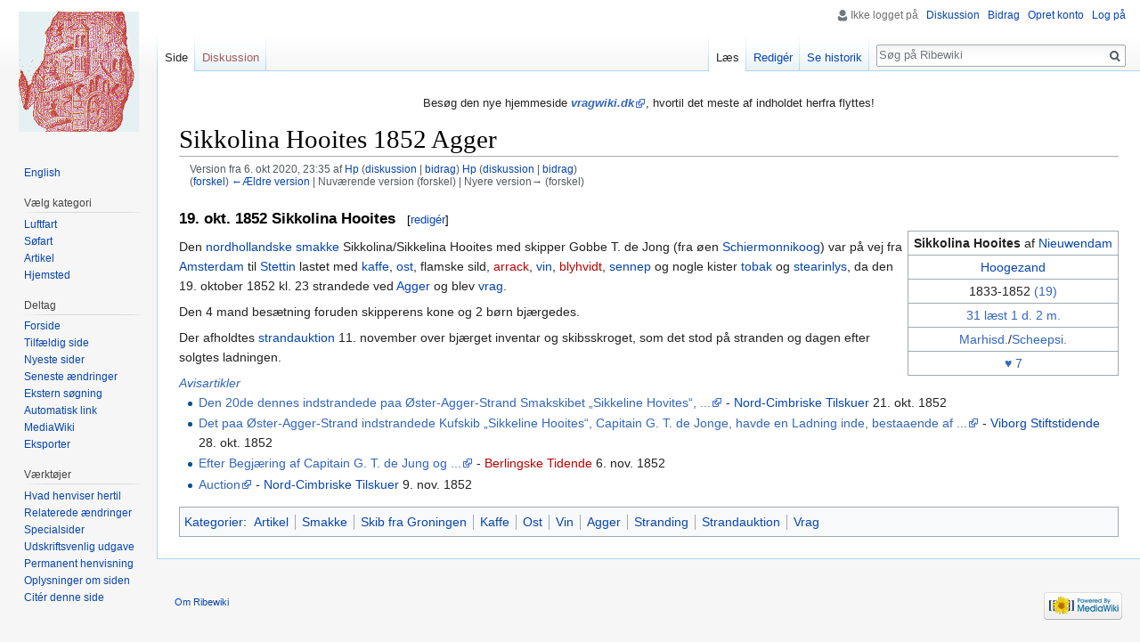

--- FILE ---
content_type: text/html; charset=UTF-8
request_url: http://ribewiki.dk/dk/index.php?title=Sikkolina_Hooites_1852_Agger&oldid=213732
body_size: 7064
content:
<!DOCTYPE html>
<html class="client-nojs" lang="da" dir="ltr">
<head>
<meta charset="UTF-8"/>
<title>Sikkolina Hooites 1852 Agger - Ribewiki</title>
<script>document.documentElement.className = document.documentElement.className.replace( /(^|\s)client-nojs(\s|$)/, "$1client-js$2" );</script>
<script>(window.RLQ=window.RLQ||[]).push(function(){mw.config.set({"wgCanonicalNamespace":"","wgCanonicalSpecialPageName":false,"wgNamespaceNumber":0,"wgPageName":"Sikkolina_Hooites_1852_Agger","wgTitle":"Sikkolina Hooites 1852 Agger","wgCurRevisionId":213732,"wgRevisionId":213732,"wgArticleId":61326,"wgIsArticle":true,"wgIsRedirect":false,"wgAction":"view","wgUserName":null,"wgUserGroups":["*"],"wgCategories":["Alder","Læst","Dæk","Mast","Mard","Sche","Liv","S","Artikel","Smakke","Skib fra Groningen","Kaffe","Ost","Vin","Agger","Stranding","Strandauktion","Vrag"],"wgBreakFrames":false,"wgPageContentLanguage":"da","wgPageContentModel":"wikitext","wgSeparatorTransformTable":[",\t.",".\t,"],"wgDigitTransformTable":["",""],"wgDefaultDateFormat":"dmy","wgMonthNames":["","januar","februar","marts","april","maj","juni","juli","august","september","oktober","november","december"],"wgMonthNamesShort":["","jan","feb","mar","apr","maj","jun","jul","aug","sep","okt","nov","dec"],"wgRelevantPageName":"Sikkolina_Hooites_1852_Agger","wgRelevantArticleId":61326,"wgRequestId":"83f806de069573d7f558b665","wgIsProbablyEditable":true,"wgRelevantPageIsProbablyEditable":true,"wgRestrictionEdit":[],"wgRestrictionMove":[],"wgCategoryTreePageCategoryOptions":"{\"mode\":0,\"hideprefix\":20,\"showcount\":true,\"namespaces\":false}","wgMediaViewerOnClick":true,"wgMediaViewerEnabledByDefault":true,"wgWikiEditorEnabledModules":[],"wgHeaderTabsTabIndexes":[]});mw.loader.state({"site.styles":"ready","noscript":"ready","user.styles":"ready","user":"ready","user.options":"loading","user.tokens":"loading","mediawiki.legacy.shared":"ready","mediawiki.legacy.commonPrint":"ready","mediawiki.sectionAnchor":"ready","mediawiki.skinning.interface":"ready","skins.vector.styles":"ready"});mw.loader.implement("user.options@1d6emfh",function($,jQuery,require,module){/*@nomin*/mw.user.options.set({"variant":"da"});
});mw.loader.implement("user.tokens@1e1mvby",function($,jQuery,require,module){/*@nomin*/mw.user.tokens.set({"editToken":"+\\","patrolToken":"+\\","watchToken":"+\\","csrfToken":"+\\"});
});mw.loader.load(["site","mediawiki.page.startup","mediawiki.user","mediawiki.hidpi","mediawiki.page.ready","mediawiki.searchSuggest","ext.gadget.Edittools","ext.headertabs","ext.headertabs.large","skins.vector.js"]);});</script>
<link rel="stylesheet" href="/dk/load.php?debug=false&amp;lang=da&amp;modules=mediawiki.legacy.commonPrint%2Cshared%7Cmediawiki.sectionAnchor%7Cmediawiki.skinning.interface%7Cskins.vector.styles&amp;only=styles&amp;skin=vector"/>
<script async="" src="/dk/load.php?debug=false&amp;lang=da&amp;modules=startup&amp;only=scripts&amp;skin=vector"></script>
<meta name="ResourceLoaderDynamicStyles" content=""/>
<link rel="stylesheet" href="/dk/load.php?debug=false&amp;lang=da&amp;modules=site.styles&amp;only=styles&amp;skin=vector"/>
<meta name="generator" content="MediaWiki 1.31.1"/>
<meta name="robots" content="noindex,nofollow"/>
<link rel="alternate" type="application/x-wiki" title="Redigér" href="/dk/index.php?title=Sikkolina_Hooites_1852_Agger&amp;action=edit"/>
<link rel="edit" title="Redigér" href="/dk/index.php?title=Sikkolina_Hooites_1852_Agger&amp;action=edit"/>
<link rel="shortcut icon" href="../blue.ico"/>
<link rel="search" type="application/opensearchdescription+xml" href="/dk/opensearch_desc.php" title="Ribewiki (da)"/>
<link rel="EditURI" type="application/rsd+xml" href="http://ribewiki.dk/dk/api.php?action=rsd"/>
<link rel="alternate" type="application/atom+xml" title="Ribewiki Atom-feed" href="/dk/index.php?title=Speciel:Seneste_%C3%A6ndringer&amp;feed=atom"/>
<!--[if lt IE 9]><script src="/dk/load.php?debug=false&amp;lang=da&amp;modules=html5shiv&amp;only=scripts&amp;skin=vector&amp;sync=1"></script><![endif]-->
</head>
<body class="mediawiki ltr sitedir-ltr mw-hide-empty-elt ns-0 ns-subject page-Sikkolina_Hooites_1852_Agger rootpage-Sikkolina_Hooites_1852_Agger skin-vector action-view">		<div id="mw-page-base" class="noprint"></div>
		<div id="mw-head-base" class="noprint"></div>
		<div id="content" class="mw-body" role="main">
			<a id="top"></a>
			<div id="siteNotice" class="mw-body-content"><div id="mw-dismissablenotice-anonplace"></div><script>(function(){var node=document.getElementById("mw-dismissablenotice-anonplace");if(node){node.outerHTML="\u003Cdiv id=\"localNotice\" lang=\"da\" dir=\"ltr\"\u003E\u003Cdiv class=\"mw-parser-output\"\u003E\u003Cp\u003EBesøg den nye hjemmeside \u003Ci\u003E\u003Cb\u003E\u003Ca target=\"_blank\" rel=\"nofollow noreferrer noopener\" class=\"external text\" href=\"//vragwiki.dk/wiki/Sikkolina_Hooites_1852_Agger\"\u003Evragwiki.dk\u003C/a\u003E\u003C/b\u003E\u003C/i\u003E, hvortil det meste af indholdet herfra flyttes!\n\u003C/p\u003E\u003C/div\u003E\u003C/div\u003E";}}());</script></div><div class="mw-indicators mw-body-content">
</div>
<h1 id="firstHeading" class="firstHeading" lang="da">Sikkolina Hooites 1852 Agger</h1>			<div id="bodyContent" class="mw-body-content">
				<div id="siteSub" class="noprint"></div>				<div id="contentSub"><div class="mw-revision"><div id="mw-revision-info">Version fra 6. okt 2020, 23:35 af <a href="/da/Bruger:Hp" class="mw-userlink" title="Bruger:Hp"><bdi>Hp</bdi></a> <span class="mw-usertoollinks">(<a href="/da/Brugerdiskussion:Hp" class="mw-usertoollinks-talk" title="Brugerdiskussion:Hp">diskussion</a> | <a href="/da/Speciel:Bidrag/Hp" class="mw-usertoollinks-contribs" title="Speciel:Bidrag/Hp">bidrag</a>)</span> <a href="/da/Bruger:Hp" class="mw-userlink" title="Bruger:Hp"><bdi>Hp</bdi></a> <span class="mw-usertoollinks">(<a href="/da/Brugerdiskussion:Hp" class="mw-usertoollinks-talk" title="Brugerdiskussion:Hp">diskussion</a> | <a href="/da/Speciel:Bidrag/Hp" class="mw-usertoollinks-contribs" title="Speciel:Bidrag/Hp">bidrag</a>)</span></div><div id="mw-revision-nav">(<a href="/dk/index.php?title=Sikkolina_Hooites_1852_Agger&amp;diff=prev&amp;oldid=213732" title="Sikkolina Hooites 1852 Agger">forskel</a>) <a href="/dk/index.php?title=Sikkolina_Hooites_1852_Agger&amp;direction=prev&amp;oldid=213732" title="Sikkolina Hooites 1852 Agger">←Ældre version</a> | Nuværende version (forskel) | Nyere version→ (forskel)</div></div></div>
								<div id="jump-to-nav" class="mw-jump">
					Skift til:					<a href="#mw-head">navigering</a>, 					<a href="#p-search">søgning</a>
				</div>
				<div id="mw-content-text" lang="da" dir="ltr" class="mw-content-ltr"><div class="mw-parser-output"><h3><span class="mw-headline" id="19._okt._1852_Sikkolina_Hooites">19. okt. 1852 Sikkolina Hooites</span><span class="mw-editsection"><span class="mw-editsection-bracket">[</span><a href="/dk/index.php?title=Sikkolina_Hooites_1852_Agger&amp;action=edit&amp;section=1" title="Redigér afsnit: 19. okt. 1852 Sikkolina Hooites">redigér</a><span class="mw-editsection-bracket">]</span></span></h3>
<table class="plainlinks wikitable" align="right" style="background-color: transparent; margin-left:5px; margin-top:0px; margin-bottom:1px;"><tbody><tr><td align="center"><b>Sikkolina Hooites</b> af <a href="/da/Nieuwendam" title="Nieuwendam">Nieuwendam</a></td></tr><tr><td align="center"><a href="/da/Hoogezand" title="Hoogezand">Hoogezand</a></td></tr><tr><td align="center">1833-1852 <a target="_blank" rel="nofollow noreferrer noopener" class="external text" href="http://ribewiki.dk/dk/index.php?title=kategori:alder&amp;from=19#mw-pages">(19)</a></td></tr><tr><td align="center"> <a target="_blank" rel="nofollow noreferrer noopener" class="external text" href="http://ribewiki.dk/dk/index.php?title=Kategori:L%C3%A6st&amp;from=31#mw-pages">31 læst</a> <a target="_blank" rel="nofollow noreferrer noopener" class="external text" href="http://ribewiki.dk/dk/index.php?title=Kategori:D%C3%A6k&amp;from=1#mw-pages">1 d.</a> <a target="_blank" rel="nofollow noreferrer noopener" class="external text" href="http://ribewiki.dk/dk/index.php?title=Kategori:Mast&amp;from=2#mw-pages">2 m.</a>   </td></tr><tr><td align="center"><a target="_blank" rel="nofollow noreferrer noopener" class="external text" href="http://marhisdata.nl/schip&amp;id=10296">Marhisd.</a>/<a target="_blank" rel="nofollow noreferrer noopener" class="external text" href="http://scheepsindex.nl/schip.php?i=7348">Scheepsi.</a></td></tr><tr><td align="center"> <a target="_blank" rel="nofollow noreferrer noopener" class="external text" href="http://ribewiki.dk/dk/index.php?title=Kategori:Liv&amp;from=7#mw-pages">♥ 7</a></td></tr></tbody></table>
<p>Den <a href="/da/Nordholland" class="mw-redirect" title="Nordholland">nordhollandske</a> <a href="/da/Smakke" class="mw-redirect" title="Smakke">smakke</a> Sikkolina/Sikkelina Hooites med skipper Gobbe T. de Jong (fra øen <a href="/da/Schiermonnikoog" title="Schiermonnikoog">Schiermonnikoog</a>) var på vej fra <a href="/da/Amsterdam" class="mw-redirect" title="Amsterdam">Amsterdam</a> til <a href="/da/Stettin" title="Stettin">Stettin</a> lastet med <a href="/da/Kaffe" class="mw-redirect" title="Kaffe">kaffe</a>, <a href="/da/Ost" class="mw-redirect" title="Ost">ost</a>, flamske sild, <a href="/dk/index.php?title=Arrack&amp;action=edit&amp;redlink=1" class="new" title="Arrack (siden findes ikke)">arrack</a>, <a href="/da/Vin" class="mw-redirect" title="Vin">vin</a>, <a href="/dk/index.php?title=Blyhvidt&amp;action=edit&amp;redlink=1" class="new" title="Blyhvidt (siden findes ikke)">blyhvidt</a>, <a href="/da/Sennep" title="Sennep">sennep</a> og nogle kister <a href="/da/Tobak" class="mw-redirect" title="Tobak">tobak</a> og <a href="/da/Stearin" title="Stearin">stearinlys</a>, da den 19. oktober 1852 kl. 23 strandede ved <a href="/da/Agger" class="mw-redirect" title="Agger">Agger</a> og blev <a href="/da/Vrag" class="mw-redirect" title="Vrag">vrag</a>.
</p><p>Den 4 mand besætning foruden skipperens kone og 2 børn bjærgedes.
</p><p>Der afholdtes <a href="/da/Strandauktion" class="mw-redirect" title="Strandauktion">strandauktion</a> 11. november over bjærget inventar og skibsskroget, som det stod på stranden og dagen efter solgtes ladningen.
</p>
<div class="plainlinks wikitable"> <a target="_blank" rel="nofollow noreferrer noopener" class="external text" href="http://ribewiki.dk/dk/index.php?title=Kategori:Artikel&amp;pagefrom=⛵1852-10-19#mw-pages"><i>Avisartikler</i></a></div>
<ul><li><a target="_blank" rel="nofollow noreferrer noopener" class="external text" href="http://www2.statsbiblioteket.dk/mediestream/avis/record/doms_aviser_page%3Auuid%3A348d080f-ee64-475f-a408-a34bd95a4573/query/Sikkeline%20Stettin">Den 20de dennes indstrandede paa Øster-Agger-Strand Smakskibet „Sikkeline Hovites“, ...</a> - <a href="/da/Nord-Cimbriske_Tilskuer" class="mw-redirect" title="Nord-Cimbriske Tilskuer">Nord-Cimbriske Tilskuer</a> 21. okt. 1852</li>
<li><a target="_blank" rel="nofollow noreferrer noopener" class="external text" href="http://www2.statsbiblioteket.dk/mediestream/avis/record/doms_aviser_page%3Auuid%3A8b5dcaf2-a3cd-475e-ad94-7f5ed22513a9/query/agger%20hooites">Det paa Øster-Agger-Strand indstrandede Kufskib „Sikkeline Hooites“, Capitain G. T. de Jonge, havde en Ladning inde, bestaaende af ...</a> - <a href="/da/Viborg_Stiftstidende" title="Viborg Stiftstidende">Viborg Stiftstidende</a> 28. okt. 1852</li>
<li><a target="_blank" rel="nofollow noreferrer noopener" class="external text" href="http://www2.statsbiblioteket.dk/mediestream/avis/record/doms_aviser_page%3Auuid%3A21bdea34-ab5d-4c4f-b600-8ac1089b0d51/query/sikkeline%20Hooites">Efter Begjæring af Capitain G. T. de Jung og ...</a> - <a href="/dk/index.php?title=Berlingske_Tidende&amp;action=edit&amp;redlink=1" class="new" title="Berlingske Tidende (siden findes ikke)">Berlingske Tidende</a> 6. nov. 1852</li>
<li><a target="_blank" rel="nofollow noreferrer noopener" class="external text" href="http://www2.statsbiblioteket.dk/mediestream/avis/record/doms_aviser_page%3Auuid%3Abbeb1697-4c1c-4a3b-b41e-89a6da15eff6/query/agger%20hooites">Auction</a> - <a href="/da/Nord-Cimbriske_Tilskuer" class="mw-redirect" title="Nord-Cimbriske Tilskuer">Nord-Cimbriske Tilskuer</a> 9. nov. 1852</li></ul>

<!-- 
NewPP limit report
Cached time: 20260121064824
Cache expiry: 0
Dynamic content: true
CPU time usage: 0.072 seconds
Real time usage: 0.076 seconds
Preprocessor visited node count: 953/1000000
Preprocessor generated node count: 12694/1000000
Post‐expand include size: 3682/2097152 bytes
Template argument size: 449/2097152 bytes
Highest expansion depth: 10/40
Expensive parser function count: 0/100
Unstrip recursion depth: 0/20
Unstrip post‐expand size: 0/5000000 bytes
-->
<!--
Transclusion expansion time report (%,ms,calls,template)
100.00%   64.706      1 -total
 96.47%   62.425      1 Skabelon:Sk
  7.31%    4.727      1 Skabelon:Gps
  6.46%    4.182      1 Skabelon:År
  3.38%    2.190      1 Skabelon:A
-->
</div></div>					<div class="printfooter">
						Hentet fra "<a dir="ltr" href="http://ribewiki.dk/dk/index.php?title=Sikkolina_Hooites_1852_Agger&amp;oldid=213732">http://ribewiki.dk/dk/index.php?title=Sikkolina_Hooites_1852_Agger&amp;oldid=213732</a>"					</div>
				<div id="catlinks" class="catlinks" data-mw="interface"><div id="mw-normal-catlinks" class="mw-normal-catlinks"><a href="/da/Speciel:Kategorier" title="Speciel:Kategorier">Kategorier</a>: <ul><li><a href="/da/Kategori:Artikel" title="Kategori:Artikel">Artikel</a></li><li><a href="/da/Kategori:Smakke" title="Kategori:Smakke">Smakke</a></li><li><a href="/da/Kategori:Skib_fra_Groningen" title="Kategori:Skib fra Groningen">Skib fra Groningen</a></li><li><a href="/da/Kategori:Kaffe" title="Kategori:Kaffe">Kaffe</a></li><li><a href="/da/Kategori:Ost" title="Kategori:Ost">Ost</a></li><li><a href="/da/Kategori:Vin" title="Kategori:Vin">Vin</a></li><li><a href="/da/Kategori:Agger" title="Kategori:Agger">Agger</a></li><li><a href="/da/Kategori:Stranding" title="Kategori:Stranding">Stranding</a></li><li><a href="/da/Kategori:Strandauktion" title="Kategori:Strandauktion">Strandauktion</a></li><li><a href="/da/Kategori:Vrag" title="Kategori:Vrag">Vrag</a></li></ul></div><div id="mw-hidden-catlinks" class="mw-hidden-catlinks mw-hidden-cats-hidden">Skjulte kategorier: <ul><li><a href="/da/Kategori:Alder" title="Kategori:Alder">Alder</a></li><li><a href="/da/Kategori:L%C3%A6st" title="Kategori:Læst">Læst</a></li><li><a href="/da/Kategori:D%C3%A6k" title="Kategori:Dæk">Dæk</a></li><li><a href="/da/Kategori:Mast" title="Kategori:Mast">Mast</a></li><li><a href="/da/Kategori:Mard" title="Kategori:Mard">Mard</a></li><li><a href="/da/Kategori:Sche" title="Kategori:Sche">Sche</a></li><li><a href="/da/Kategori:Liv" title="Kategori:Liv">Liv</a></li><li><a href="/da/Kategori:S" title="Kategori:S">S</a></li></ul></div></div>				<div class="visualClear"></div>
							</div>
		</div>
		<div id="mw-navigation">
			<h2>Navigationsmenu</h2>
			<div id="mw-head">
									<div id="p-personal" role="navigation" class="" aria-labelledby="p-personal-label">
						<h3 id="p-personal-label">Personlige værktøjer</h3>
						<ul>
							<li id="pt-anonuserpage">Ikke logget på</li><li id="pt-anontalk"><a href="/da/Speciel:Min_diskussionsside" title="Diskussion om redigeringer fra denne ip-adresse [n]" accesskey="n">Diskussion</a></li><li id="pt-anoncontribs"><a href="/da/Speciel:Mine_bidrag" title="Liste over redigeringer fra denne ip-adresse [y]" accesskey="y">Bidrag</a></li><li id="pt-createaccount"><a href="/dk/index.php?title=Speciel:Opret_konto&amp;returnto=Sikkolina+Hooites+1852+Agger&amp;returntoquery=oldid%3D213732" title="Du opfordres til at oprette en konto og logge på, men det er ikke obligatorisk">Opret konto</a></li><li id="pt-login"><a href="/dk/index.php?title=Speciel:Log_p%C3%A5&amp;returnto=Sikkolina+Hooites+1852+Agger&amp;returntoquery=oldid%3D213732" title="Du opfordres til at logge på, men det er ikke obligatorisk. [o]" accesskey="o">Log på</a></li>						</ul>
					</div>
									<div id="left-navigation">
										<div id="p-namespaces" role="navigation" class="vectorTabs" aria-labelledby="p-namespaces-label">
						<h3 id="p-namespaces-label">Navnerum</h3>
						<ul>
							<li id="ca-nstab-main" class="selected"><span><a href="/da/Sikkolina_Hooites_1852_Agger" title="Se indholdssiden [c]" accesskey="c">Side</a></span></li><li id="ca-talk" class="new"><span><a href="/dk/index.php?title=Diskussion:Sikkolina_Hooites_1852_Agger&amp;action=edit&amp;redlink=1" rel="discussion" title="Diskussion om indholdet på siden (siden findes ikke) [t]" accesskey="t">Diskussion</a></span></li>						</ul>
					</div>
										<div id="p-variants" role="navigation" class="vectorMenu emptyPortlet" aria-labelledby="p-variants-label">
												<input type="checkbox" class="vectorMenuCheckbox" aria-labelledby="p-variants-label" />
						<h3 id="p-variants-label">
							<span>Varianter</span>
						</h3>
						<div class="menu">
							<ul>
															</ul>
						</div>
					</div>
									</div>
				<div id="right-navigation">
										<div id="p-views" role="navigation" class="vectorTabs" aria-labelledby="p-views-label">
						<h3 id="p-views-label">Visninger</h3>
						<ul>
							<li id="ca-view" class="collapsible selected"><span><a href="/da/Sikkolina_Hooites_1852_Agger">Læs</a></span></li><li id="ca-edit" class="collapsible"><span><a href="/dk/index.php?title=Sikkolina_Hooites_1852_Agger&amp;action=edit" title="Redigér denne side [e]" accesskey="e">Redigér</a></span></li><li id="ca-history" class="collapsible"><span><a href="/dk/index.php?title=Sikkolina_Hooites_1852_Agger&amp;action=history" title="Tidligere versioner af denne side [h]" accesskey="h">Se historik</a></span></li>						</ul>
					</div>
										<div id="p-cactions" role="navigation" class="vectorMenu emptyPortlet" aria-labelledby="p-cactions-label">
						<input type="checkbox" class="vectorMenuCheckbox" aria-labelledby="p-cactions-label" />
						<h3 id="p-cactions-label"><span>Mere</span></h3>
						<div class="menu">
							<ul>
															</ul>
						</div>
					</div>
										<div id="p-search" role="search">
						<h3>
							<label for="searchInput">Søg</label>
						</h3>
						<form action="/dk/index.php" id="searchform">
							<div id="simpleSearch">
								<input type="search" name="search" placeholder="Søg på Ribewiki" title="Søg på Ribewiki [f]" accesskey="f" id="searchInput"/><input type="hidden" value="Speciel:Søgning" name="title"/><input type="submit" name="fulltext" value="Søg" title="Søg efter sider der indeholder denne tekst" id="mw-searchButton" class="searchButton mw-fallbackSearchButton"/><input type="submit" name="go" value="Gå til" title="Vis en side med præcis dette navn, hvis den findes" id="searchButton" class="searchButton"/>							</div>
						</form>
					</div>
									</div>
			</div>
			<div id="mw-panel">
				<div id="p-logo" role="banner"><a class="mw-wiki-logo" href="/da/Forside"  title="Besøg forsiden"></a></div>
						<div class="portal" role="navigation" id="p-Sprog" aria-labelledby="p-Sprog-label">
			<h3 id="p-Sprog-label">Sprog</h3>
			<div class="body">
								<ul>
					<li id="n-English"><a href="//translate.google.com/translate?sl=da&amp;tl=en&amp;u=ribewiki.dk/da/Sikkolina_Hooites_1852_Agger" rel="nofollow" target="_blank">English</a></li>				</ul>
							</div>
		</div>
			<div class="portal" role="navigation" id="p-V.C3.A6lg_kategori" aria-labelledby="p-V.C3.A6lg_kategori-label">
			<h3 id="p-V.C3.A6lg_kategori-label">Vælg kategori</h3>
			<div class="body">
								<ul>
					<li id="n-Luftfart"><a href="/da/Kategori:Luftfart">Luftfart</a></li><li id="n-S.C3.B8fart"><a href="/da/Kategori:S%C3%B8fart">Søfart</a></li><li id="n-Artikel"><a href="/da/Kategori:Artikel">Artikel</a></li><li id="n-Hjemsted"><a href="/da/Kategori:Hjemsted">Hjemsted</a></li>				</ul>
							</div>
		</div>
			<div class="portal" role="navigation" id="p-Deltag" aria-labelledby="p-Deltag-label">
			<h3 id="p-Deltag-label">Deltag</h3>
			<div class="body">
								<ul>
					<li id="n-Forside"><a href="/da/Forside">Forside</a></li><li id="n-randompage"><a href="/da/Speciel:Tilf%C3%A6ldig_side" title="Gå til en tilfældig side [x]" accesskey="x">Tilfældig side</a></li><li id="n-newpages"><a href="/da/Speciel:Nye_sider">Nyeste sider</a></li><li id="n-recentchanges"><a href="/da/Speciel:Seneste_%C3%A6ndringer" title="Listen over de seneste ændringer i wikien. [r]" accesskey="r">Seneste ændringer</a></li><li id="n-Ekstern-s.C3.B8gning"><a href="/da/Speciel:Link_S%C3%B8gning">Ekstern søgning</a></li><li id="n-Automatisk-link"><a href="//ribewiki.dk/autolink/auto.php" rel="nofollow" target="_blank">Automatisk link</a></li><li id="n-MediaWiki"><a href="/da/Kategori:MediaWiki">MediaWiki</a></li><li id="n-Eksporter"><a href="/da/Speciel:Eksporter">Eksporter</a></li>				</ul>
							</div>
		</div>
			<div class="portal" role="navigation" id="p-tb" aria-labelledby="p-tb-label">
			<h3 id="p-tb-label">Værktøjer</h3>
			<div class="body">
								<ul>
					<li id="t-whatlinkshere"><a href="/da/Speciel:Hvad_linker_hertil/Sikkolina_Hooites_1852_Agger" title="Liste med alle sider som henviser hertil [j]" accesskey="j">Hvad henviser hertil</a></li><li id="t-recentchangeslinked"><a href="/da/Speciel:Relaterede_%C3%A6ndringer/Sikkolina_Hooites_1852_Agger" rel="nofollow" title="Seneste ændringer af sider som denne side henviser til [k]" accesskey="k">Relaterede ændringer</a></li><li id="t-specialpages"><a href="/da/Speciel:Specialsider" title="Liste over alle specialsider [q]" accesskey="q">Specialsider</a></li><li id="t-print"><a href="/dk/index.php?title=Sikkolina_Hooites_1852_Agger&amp;oldid=213732&amp;printable=yes" rel="alternate" title="Printervenlig udgave af denne side [p]" accesskey="p">Udskriftsvenlig udgave</a></li><li id="t-permalink"><a href="/dk/index.php?title=Sikkolina_Hooites_1852_Agger&amp;oldid=213732" title="Permanent henvisning til denne version af denne side">Permanent henvisning</a></li><li id="t-info"><a href="/dk/index.php?title=Sikkolina_Hooites_1852_Agger&amp;action=info" title="Yderligere oplysninger om denne side">Oplysninger om siden</a></li><li id="t-cite"><a href="/dk/index.php?title=Speciel:Citer&amp;page=Sikkolina_Hooites_1852_Agger&amp;id=213732" title="Information om, hvordan man kan citere denne side">Citér denne side</a></li>				</ul>
							</div>
		</div>
				</div>
		</div>
				<div id="footer" role="contentinfo">
						<ul id="footer-info">
								<li id="footer-info-lastmod"> </li>
							</ul>
						<ul id="footer-places">
								<li id="footer-places-about"><a href="/da/Ribewiki:Om" title="Ribewiki:Om">Om Ribewiki</a></li>
							</ul>
										<ul id="footer-icons" class="noprint">
										<li id="footer-poweredbyico">
						<a href="//www.mediawiki.org/" target="_blank"><img src="/dk/resources/assets/poweredby_mediawiki_88x31.png" alt="Powered by MediaWiki" srcset="/dk/resources/assets/poweredby_mediawiki_132x47.png 1.5x, /dk/resources/assets/poweredby_mediawiki_176x62.png 2x" width="88" height="31"/></a>					</li>
									</ul>
						<div style="clear: both;"></div>
		</div>
		<script>(window.RLQ=window.RLQ||[]).push(function(){mw.config.set({"wgPageParseReport":{"limitreport":{"cputime":"0.072","walltime":"0.076","ppvisitednodes":{"value":953,"limit":1000000},"ppgeneratednodes":{"value":12694,"limit":1000000},"postexpandincludesize":{"value":3682,"limit":2097152},"templateargumentsize":{"value":449,"limit":2097152},"expansiondepth":{"value":10,"limit":40},"expensivefunctioncount":{"value":0,"limit":100},"unstrip-depth":{"value":0,"limit":20},"unstrip-size":{"value":0,"limit":5000000},"timingprofile":["100.00%   64.706      1 -total"," 96.47%   62.425      1 Skabelon:Sk","  7.31%    4.727      1 Skabelon:Gps","  6.46%    4.182      1 Skabelon:År","  3.38%    2.190      1 Skabelon:A"]},"cachereport":{"timestamp":"20260121064824","ttl":0,"transientcontent":true}}});});</script><script>(window.RLQ=window.RLQ||[]).push(function(){mw.config.set({"wgBackendResponseTime":144});});</script>
	</body>
</html>
